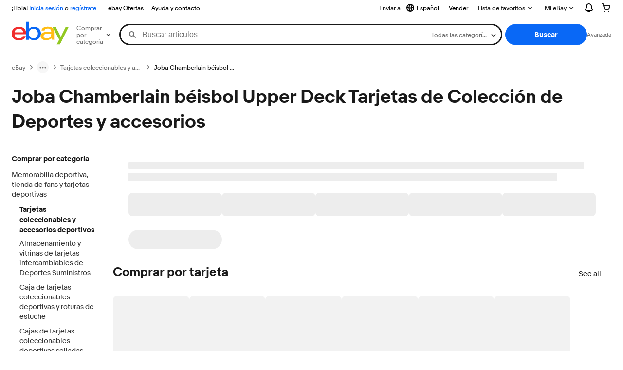

--- FILE ---
content_type: text/plain; charset=UTF-8
request_url: https://cas.avalon.perfdrive.com/jsdata?
body_size: 87
content:
{"ssresp":"0","jsrecvd":"true","__uzmaj":"aeb1506b-c532-4b3f-8cc2-084c72c917ea","__uzmbj":"1765303471","__uzmcj":"527861081727","__uzmdj":"1765303471","jsbd2":"7a8a5b94-bjp5-fa46-1dda-204a106c38f7"}

--- FILE ---
content_type: text/plain; charset=UTF-8
request_url: https://cas.avalon.perfdrive.com/jsdata?
body_size: 161
content:
{"ssresp":"0","jsrecvd":"true","__uzmaj":"ae78c7c1-a227-4f98-8c41-7daf37ac4650","__uzmbj":"1765303471","__uzmcj":"792561079188","__uzmdj":"1765303471","__uzmlj":"xzHUt4MCDJwVAfvWSDgWekOGDoJnaNG4mZXr906peq8=","__uzmfj":"7f6000fe37f88b-6003-45da-947d-0908840d1a1717653034711330-56201e0393379ad510","jsbd2":"4c05941b-bjp5-fa46-3448-66487937838d","mc":{},"mct":""}